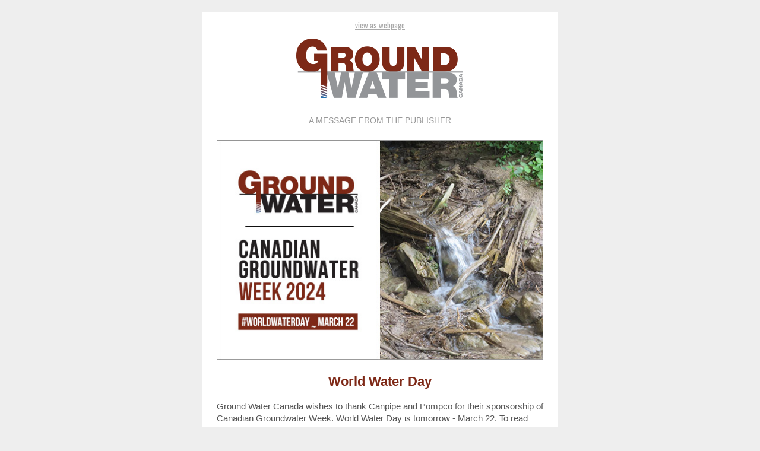

--- FILE ---
content_type: text/html; charset=UTF-8
request_url: https://cdn.annexbusinessmedia.com/GWC/eBlast/2024/03/21/ANXCD240319039-mail.html
body_size: 29195
content:
			<!doctype html>
<html xmlns="http://www.w3.org/1999/xhtml" xmlns:v="urn:schemas-microsoft-com:vml" xmlns:o="urn:schemas-microsoft-com:office:office">

	<head>
		<title>World Water Day and Canadian Ground Water Week 2024</title>
		<!--[if !mso]><!-- -->
		<meta http-equiv="X-UA-Compatible" content="IE=edge">
		<!--<![endif]-->

		<meta name="viewport" content="width=device-width, initial-scale=1">
		<meta http-equiv="Content-Type"  content="text/html charset=UTF-8" />
		<!-- <meta name="jobid" content="{{*JobID}}"> -->
		<meta name="e-product_type" content="eBlast">
		<style type="text/css">
			#outlook a {
				padding: 0;
			}

			body {
				margin: 0;
				padding: 0;
				-webkit-text-size-adjust: 100%;
				-ms-text-size-adjust: 100%;
			}

			table,
			td {
				border-collapse: collapse;
				mso-table-lspace: 0pt;
				mso-table-rspace: 0pt;
			}

			img {
				border: 0;
				height: auto;
				line-height: 100%;
				outline: none;
				text-decoration: none;
				-ms-interpolation-mode: bicubic;
			}

			p {
				display: block;
				margin: 13px 0;
			}
			a.no-underline{	  
				text-decoration:none;  
			}
			.top-heading-color{
				color:#3366BB;
			}
			.logo-size{
				width:400px;
			}
		</style>
		<!--[if mso]>
<xml>
<o:OfficeDocumentSettings>
<o:AllowPNG/>
<o:PixelsPerInch>96</o:PixelsPerInch>
</o:OfficeDocumentSettings>
</xml>
<![endif]-->
		<!--[if lte mso 11]>
<style type="text/css">
.mj-outlook-group-fix { width:100% !important; }
</style>
<![endif]-->
		<!--[if !mso]><!-->
		<link href="https://fonts.googleapis.com/css2?family=Open+Sans" rel="stylesheet" type="text/css">
		<link href="https://fonts.googleapis.com/css2?family=Oswald" rel="stylesheet" type="text/css">
		<style type="text/css">
			@import url(https://fonts.googleapis.com/css2?family=Open+Sans);
			@import url(https://fonts.googleapis.com/css2?family=Oswald);
		</style>
		<!--<![endif]-->
		<style type="text/css">
			@media only screen and (min-width:480px) {
				.mj-column-per-100 {
					width: 100% !important;
					max-width: 100%;
				}

				.mj-column-per-50 {
					width: 50% !important;
					max-width: 50%;
				}

				.mj-column-per-30 {
					width: 30% !important;
					max-width: 30%;
				}

				.mj-column-per-70 {
					width: 70% !important;
					max-width: 70%;
				}
			}
		</style>
		<style type="text/css">
			@media only screen and (max-width:480px) {
				table.mj-full-width-mobile {
					width: 100% !important;
				}

				td.mj-full-width-mobile {
					width: auto !important;
				}
			}
		</style>
		<style type="text/css">
			.heading {
				text-align: left;
				line-height: 1.3em;
				margin-bottom: 0px;
				margin-top: 0px;
				color: #000;
			}

			.body-class {
				margin-top: 20px;
			}

			.reg-text div {
				font-size: 15px !important;
				line-height: 20px !important;
			}

			a {
				color: #aaa;
				line-height: 1.2em;
			}

			.grey-footer {
				color: #aaa;
				line-height: 1.5em;
			}

			.grey-footer div {
				color: #aaa !important;
				line-height: 1.5em;
			}

			.grey-footer a {
				color: #aaa;
				line-height: 1.5em;
			}

			.grey-footer span {
				color: #aaa;
				line-height: 1.5em;
			}

			@media all and (min-width:480px) {
				.mobile-padding-fix {
					padding-left: 5px !important;
				}
			}
		</style>
	
	
	</head>


	<body style="background-color:#eeeeee;" data-post-id="136490" data-tracking="ANXCD240319039">
		<!-- // stealth link // -->

									<div style="display:none !important; visibility:hidden; mso-hide:all; font-size:1px; color:#ffffff; line-height:1px; max-height:0px; max-width:0px; opacity:0; overflow:hidden;">
&#847; &zwnj; &nbsp; &#8199; &#65279; &#847; &zwnj; &nbsp; &#8199; &#65279; &#847; &zwnj; &nbsp; &#8199; &#65279; &#847; &zwnj; &nbsp; &#8199; &#65279; &#847; &zwnj; &nbsp; &#8199; &#65279; &#847; &zwnj; &nbsp; &#8199; &#65279; &#847; &zwnj; &nbsp; &#8199; &#65279; &#847; &zwnj; &nbsp; &#8199; &#65279;&#847; &zwnj; &nbsp; &#8199; &#65279; &#847; &zwnj; &nbsp; &#8199; &#65279; &#847; &zwnj; &nbsp; &#8199; &#65279; &#847; &zwnj; &nbsp; &#8199; &#65279; &#847; &zwnj; &nbsp; &#8199; &#65279; &#847; &zwnj; &nbsp; &#8199; &#65279; &#847; &zwnj; &nbsp; &#8199; &#65279; &#847; &zwnj; &nbsp; &#8199; &#65279;&#847; &zwnj; &nbsp; &#8199; &#65279; &#847; &zwnj; &nbsp; &#8199; &#65279; &#847; &zwnj; &nbsp; &#8199; &#65279; &#847; &zwnj; &nbsp; &#8199; &#65279; &#847; &zwnj; &nbsp; &#8199; &#65279; &#847; &zwnj; &nbsp; &#8199; &#65279; &#847; &zwnj; &nbsp; &#8199; &#65279; &#847; &zwnj; &nbsp; &#8199; &#65279;&#847; &zwnj; &nbsp; &#8199; &#65279; &#847; &zwnj; &nbsp; &#8199; &#65279; &#847; &zwnj; &nbsp; &#8199; &#65279; &#847; &zwnj; &nbsp; &#8199; &#65279; &#847; &zwnj; &nbsp; &#8199; &#65279; &#847; &zwnj; &nbsp; &#8199; &#65279; &#847; &zwnj; &nbsp; &#8199; &#65279; &#847; &zwnj; &nbsp; &#8199; &#65279;
</div>

		<div name="divHrefB" style="display:none;height:0px;width:0px;overflow:hidden;visibility:hidden;mso-hide:all">

			<a href="https://www.annexbusinessmedia.com/about-annex-business-media/">About Us</a>

		</div>

		<!-- // stealth link // -->

		<div class="body-class" style="background-color:#eeeeee;">
			<!--[if mso | IE]>
<table
align="center" border="0" cellpadding="0" cellspacing="0" class="" style="width:600px;" width="600"
>
<tr>
<td style="line-height:0px;font-size:0px;mso-line-height-rule:exactly;">
<![endif]-->
			<div style="background:#ffffff;background-color:#ffffff;margin:0px auto;max-width:600px;">
				<table align="center" border="0" cellpadding="0" cellspacing="0" role="presentation" style="background:#ffffff;background-color:#ffffff;width:100%;">
					<tbody>
						<tr>
							<td style="direction:ltr;font-size:0px;padding:10px 0px;text-align:center;">
								<!--[if mso | IE]>
<table role="presentation" border="0" cellpadding="0" cellspacing="0">

<tr>

<td
class="" style="vertical-align:top;width:600px;"
>
<![endif]-->
								<div class="mj-column-per-100 mj-outlook-group-fix" style="font-size:0px;text-align:left;direction:ltr;display:inline-block;vertical-align:top;width:100%;">
									<table border="0" cellpadding="0" cellspacing="0" role="presentation" style="vertical-align:top;" width="100%">
										
										
										<tr>
											<td align="center" style="font-size:0px;padding:10px 25px;padding-top:4px;padding-bottom:5px;word-break:break-word;">
												<div style="font-family:Oswald, sans-serif;font-size:13px;line-height:1.3;text-align:center;color:#555555;" class="hide"><a href="https://cdn.annexbusinessmedia.com/GWC/eBlast/2024/03/21/ANXCD240319039-mail.html">view as webpage</a></div>
											</td>
										</tr>

																				<tr>
											<td align="center" style="font-size:0px;padding:10px 25px;word-break:break-word;">
												<table border="0" cellpadding="0" cellspacing="0" role="presentation" style="border-collapse:collapse;border-spacing:0px;">
													<tbody>
														<tr>
																														<td class="logo-size" style="width:300px;">
																<a href="https://www.groundwatercanada.com"> <img height="auto" src="https://cdn.annexbusinessmedia.com/images/Logos/eBlast/GWC-eProduct-logos-2021.png" class="logo-size" style="border:0;display:block;outline:none;text-decoration:none;height:auto;width:100%;font-size:13px;" width="300" /> </a>
															</td>
														</tr>
													</tbody>
												</table>
											</td>
										</tr>
									</table>
								</div>
								<!--[if mso | IE]>
</td>

</tr>

</table>
<![endif]-->
							</td>
						</tr>
					</tbody>
				</table>
			</div>
			<!--[if mso | IE]>
</td>
</tr>
</table>





<table align="center" border="0" cellpadding="0" cellspacing="0" class="" style="width:600px;" width="600" ><tr><td style="line-height:0px;font-size:0px;mso-line-height-rule:exactly;"><![endif]-->
			<div style="background:#ffffff;background-color:#ffffff;margin:0px auto;max-width:600px;">
				<table align="center" border="0" cellpadding="0" cellspacing="0" role="presentation" style="background:#ffffff;background-color:#ffffff;width:100%;">
					<tbody>
						<tr>
							<td style="direction:ltr;font-size:0px;padding:0px 0px;text-align:center;">
								<!--[if mso | IE]><table role="presentation" border="0" cellpadding="0" cellspacing="0"><tr><td class="" style="vertical-align:top;width:600px;" ><![endif]-->
								<div class="mj-column-per-100 mj-outlook-group-fix" style="font-size:0px;text-align:left;direction:ltr;display:inline-block;vertical-align:top;width:100%;">
									<table border="0" cellpadding="0" cellspacing="0" role="presentation" style="vertical-align:top;" width="100%">
										<tbody>
											<tr>
												<td align="center" style="font-size:0px;padding:0px 25px;word-break:break-word;">
													<p style="border-top:dashed 1px lightgrey;font-size:1px;margin:0px auto;width:100%;">
													</p>
													<!--[if mso | IE]><table align="center" border="0" cellpadding="0" cellspacing="0" style="border-top:dashed 1px lightgrey;font-size:1px;margin:0px auto;width:550px;" role="presentation" width="550px" ><tr><td style="height:0;line-height:0;"> &nbsp;
</td></tr></table><![endif]-->
												</td>
											</tr>
										</tbody>
									</table>
								</div>
								<!--[if mso | IE]></td></tr></table><![endif]-->
							</td>
						</tr>
					</tbody>
				</table>
			</div>
			<!--[if mso | IE]></td></tr>
</table>


<table align="center" border="0" cellpadding="0" cellspacing="0" class="" style="width:600px;" width="600" ><tr><td style="line-height:0px;font-size:0px;mso-line-height-rule:exactly;"><![endif]-->
			<div style="background:#ffffff;background-color:#ffffff;margin:0px auto;max-width:600px;">
				<table align="center" border="0" cellpadding="0" cellspacing="0" role="presentation" style="background:#ffffff;background-color:#ffffff;width:100%;">
					<tbody>
						<tr>
							<td style="direction:ltr;font-size:0px;padding:0px 0px;text-align:center;">
								<!--[if mso | IE]><table role="presentation" border="0" cellpadding="0" cellspacing="0"><tr><td class="" style="vertical-align:top;width:600px;" ><![endif]-->
								<div class="mj-column-per-100 mj-outlook-group-fix" style="font-size:0px;text-align:left;direction:ltr;display:inline-block;vertical-align:top;width:100%;">
									<table border="0" cellpadding="0" cellspacing="0" role="presentation" style="vertical-align:top;" width="100%">
										<tbody>
											<tr>

												
												<td align="center" style="font-size:0px;padding:10px 25px;word-break:break-word;">
													<div style="font-family:Arial, 'Open Sans', Helvetica, Oswald, sans-serif;font-size:14px;line-height:1;text-align:center;color:#999;text-transform:uppercase;">A message from the publisher</div>
												</td>
											</tr>
										</tbody>
									</table>
								</div>
								<!--[if mso | IE]></td></tr></table><![endif]-->
							</td>
						</tr>
					</tbody>
				</table>
			</div>
			<!--[if mso | IE]></td></tr>

</table>

<table align="center" border="0" cellpadding="0" cellspacing="0" class="" style="width:600px;" width="600" ><tr><td style="line-height:0px;font-size:0px;mso-line-height-rule:exactly;"><![endif]-->
			<div style="background:#ffffff;background-color:#ffffff;margin:0px auto;max-width:600px;">
				<table align="center" border="0" cellpadding="0" cellspacing="0" role="presentation" style="background:#ffffff;background-color:#ffffff;width:100%;">
					<tbody>
						<tr>
							<td style="direction:ltr;font-size:0px;padding:0px 0px;text-align:center;">
								<!--[if mso | IE]><table role="presentation" border="0" cellpadding="0" cellspacing="0"><tr><td class="" style="vertical-align:top;width:600px;" ><![endif]-->
								<div class="mj-column-per-100 mj-outlook-group-fix" style="font-size:0px;text-align:left;direction:ltr;display:inline-block;vertical-align:top;width:100%;">
									<table border="0" cellpadding="0" cellspacing="0" role="presentation" style="vertical-align:top;" width="100%">
										<tbody>
											<tr>
												<td align="center" style="font-size:0px;padding:0px 25px;word-break:break-word;">
													<p style="border-top:dashed 1px lightgrey;font-size:1px;margin:0px auto;width:100%;">
													</p>
													<!--[if mso | IE]><table align="center" border="0" cellpadding="0" cellspacing="0" style="border-top:dashed 1px lightgrey;font-size:1px;margin:0px auto;width:550px;" role="presentation" width="550px" ><tr><td style="height:0;line-height:0;"> &nbsp;
</td></tr></table><![endif]-->
												</td>
											</tr>
										</tbody>
									</table>
								</div>
								<!--[if mso | IE]></td></tr></table><![endif]-->
							</td>
						</tr>
					</tbody>
				</table>
			</div>
			<!--[if mso | IE]></td></tr>
</table>

<table
align="center" border="0" cellpadding="0" cellspacing="0" class="" style="width:600px;" width="600"
>
<tr>
<td style="line-height:0px;font-size:0px;mso-line-height-rule:exactly;">
<![endif]-->
			<div style="background:#ffffff;background-color:#ffffff;margin:0px auto;max-width:600px;">
				<table align="center" border="0" cellpadding="0" cellspacing="0" role="presentation" style="background:#ffffff;background-color:#ffffff;width:100%;">
					<tbody>
						<tr>
							<td style="direction:ltr;font-size:0px;padding:5px 0px;text-align:center;">
								<!--[if mso | IE]>
<table role="presentation" border="0" cellpadding="0" cellspacing="0">

<tr>

<td
class="" style="vertical-align:top;width:600px;"
>
<![endif]-->
								<div class="mj-column-per-100 mj-outlook-group-fix" style="font-size:0px;text-align:left;direction:ltr;display:inline-block;vertical-align:top;width:100%;">
									<table border="0" cellpadding="0" cellspacing="0" role="presentation" style="vertical-align:top;" width="100%">
										<tr>
											<td align="center" style="font-size:0px;padding:10px 25px;word-break:break-word;">
												<table border="0" cellpadding="0" cellspacing="0" role="presentation" style="border-collapse:collapse;border-spacing:0px;" class="mj-full-width-mobile">
													<tbody>
														<tr>
																														<td style="width:550px;" class="mj-full-width-mobile">															

																<a href="https://www.groundwatercanada.com/canadian-ground-water-week/"> 


																	<img height="auto" src="https://cdn.annexbusinessmedia.com/GWC/eBlast/2024/03/08/GWC_WaterWeek24_eBlast_Feb24_GWJ.jpg" style="border:0;display:block;outline:none;text-decoration:none;height:auto;width:100%;font-size:13px;" width="550" />


																</a>
															</td>
														</tr>
													</tbody>
												</table>
											</td>
										</tr>
									</table>
								</div>
								<!--[if mso | IE]>
</td>

</tr>

</table>
<![endif]-->
							</td>
						</tr>
					</tbody>
				</table>
			</div>
			<!--[if mso | IE]>
</td>
</tr>
</table>






<table
align="center" border="0" cellpadding="0" cellspacing="0" class="" style="width:600px;" width="600"
>
<tr>
<td style="line-height:0px;font-size:0px;mso-line-height-rule:exactly;">
<![endif]-->
			<div style="background:#ffffff;background-color:#ffffff;margin:0px auto;max-width:600px;">
				<table align="center" border="0" cellpadding="0" cellspacing="0" role="presentation" style="background:#ffffff;background-color:#ffffff;width:100%;">
					<tbody>
						<tr>
							<td style="direction:ltr;font-size:0px;padding:5px 0px;text-align:center;">
								<!--[if mso | IE]>
<table role="presentation" border="0" cellpadding="0" cellspacing="0">

<tr>

<td
class="" style="vertical-align:top;width:600px;"
>
<![endif]-->
								<div class="mj-column-per-100 mj-outlook-group-fix" style="font-size:0px;text-align:left;direction:ltr;display:inline-block;vertical-align:top;width:100%;">
									<table border="0" cellpadding="0" cellspacing="0" role="presentation" style="vertical-align:top;" width="100%">
										<tr>
											
											<td align="left" class="" style="font-size:0px;padding:10px 25px;padding-top:4px;padding-bottom:5px;word-break:break-word;">
												<div style="font-family:Arial, 'Open Sans', Helvetica, Oswald, sans-serif;font-size:22px;line-height:1;text-align:center;color:#7e2917;font-weight:700;"><a href="https://www.groundwatercanada.com/canadian-ground-water-week/" target="_blank" class="no-underline top-heading-color" style="color:#7e2917;font-size:22px;">World Water Day</a></div>
											</td>
										</tr>
									</table>
								</div>
								<!--[if mso | IE]>
</td>

</tr>

</table>
<![endif]-->
							</td>
						</tr>
					</tbody>
				</table>
			</div>
			<!--[if mso | IE]>
</td>
</tr>
</table>






<table
align="center" border="0" cellpadding="0" cellspacing="0" class="" style="width:600px;" width="600"
>
<tr>
<td style="line-height:0px;font-size:0px;mso-line-height-rule:exactly;">
<![endif]-->
			<div style="background:#ffffff;background-color:#ffffff;margin:0px auto;max-width:600px;">
				<table align="center" border="0" cellpadding="0" cellspacing="0" role="presentation" style="background:#ffffff;background-color:#ffffff;width:100%;">
					<tbody>
						<tr>
							<td style="direction:ltr;font-size:0px;padding:5px 0px;text-align:center;">
								<!--[if mso | IE]>
<table role="presentation" border="0" cellpadding="0" cellspacing="0">

<tr>

<td
class="" style="vertical-align:top;width:600px;"
>
<![endif]-->
								<div class="mj-column-per-100 mj-outlook-group-fix" style="font-size:0px;text-align:left;direction:ltr;display:inline-block;vertical-align:top;width:100%;">
									<table border="0" cellpadding="0" cellspacing="0" role="presentation" style="vertical-align:top;" width="100%">
										<tr>
											<td align="left" class="reg-text" style="font-size:0px;padding:10px 25px;padding-top:4px;padding-bottom:25px;word-break:break-word;">
												<div style="font-family:Arial, 'Open Sans', Helvetica, Oswald, sans-serif;font-size:13px;line-height:1;text-align:left;color:#555555;">Ground Water Canada wishes to thank Canpipe and Pompco for their sponsorship of Canadian Groundwater Week. World Water Day is tomorrow - March 22. To read ongoing news and features on the theme of groundwater and its sustainability, click <a href="https://groundwatercanada.com">https://groundwatercanada.com</a>.<br/>
<br/>
<table width=500 align="center">
	<tr>
		<td align="center">
			<img align="center" width="500" src="https://cdn.annexbusinessmedia.com/GWC/eBlast/2024/03/21/GWC_WATERWEEK_SPONSORBAR_MARCH24_BAS%20copy.jpg">
		</td>
	</tr>
</table></div>
											</td>
										</tr>
									</table>
								</div>
								<!--[if mso | IE]>
</td>

</tr>

</table>
<![endif]-->
							</td>
						</tr>
					</tbody>
				</table>
			</div>
			<!--[if mso | IE]>
</td>
</tr>
</table>





<![endif]-->





<!--[if mso | IE]>


<table
align="center" border="0" cellpadding="0" cellspacing="0" class="" style="width:600px;" width="600"
>
<tr>
<td style="line-height:0px;font-size:0px;mso-line-height-rule:exactly;">
<![endif]-->
			<div style="background:#ffffff;background-color:#ffffff;margin:0px auto;max-width:600px;">
				<table align="center" border="0" cellpadding="0" cellspacing="0" role="presentation" style="background:#ffffff;background-color:#ffffff;width:100%;">
					<tbody>
						<tr>
							<td style="direction:ltr;font-size:0px;padding:5px 20px;text-align:center;padding-bottom:25px;">
								<!--[if mso | IE]>
<table role="presentation" border="0" cellpadding="0" cellspacing="0">

<tr>

<td
class="" style="vertical-align:top;width:600px;"
>
<![endif]-->
								<div class="mj-column-per-50 mj-outlook-group-fix" style="font-size:0px;text-align:left;direction:ltr;display:inline-block;vertical-align:top;width:100%;">
									<table border="0" cellpadding="0" cellspacing="0" role="presentation" style="border-collapse:separate;line-height:100%;width:100%;">
										<tr>
											
											<td align="center" bgcolor="#742f1e;" role="presentation" style="border:none;border-radius:10px;cursor:auto;mso-padding-alt:10px 20px;background:#742f1e;" valign="middle">
												<a href="https://www.groundwatercanada.com/canadian-ground-water-week/" style="display:inline-block;background:#742f1e;color:#ffffff;font-family:Arial, 'Open Sans', Helvetica, Oswald, sans-serif;font-size:16px;font-weight:normal;line-height:120%;margin:0;text-decoration:none;text-transform:none;padding:10px 10px;mso-padding-alt:0px;border-radius:10px;" target="_blank"> Learn More </a> 
											</td>
										</tr>
									</table>
								</div>
								<!--[if mso | IE]>
</td>

</tr>

</table>
<![endif]-->
							</td>
						</tr>
					</tbody>
				</table>
			</div>
			<!--[if mso | IE]>
</td>
</tr>
</table>

<![endif]-->


<!--[if mso | IE]>
<table
align="center" border="0" cellpadding="0" cellspacing="0" class="" style="width:600px;" width="600"
>
<tr>
<td style="line-height:0px;font-size:0px;mso-line-height-rule:exactly;">
<![endif]-->
			<div style="background:#ffffff;background-color:#ffffff;margin:0px auto;max-width:600px;">
				<table align="center" border="0" cellpadding="0" cellspacing="0" role="presentation" style="background:#ffffff;background-color:#ffffff;width:100%;">
					<tbody>
						<tr>
							<td style="direction:ltr;font-size:0px;padding:5px 0px;text-align:center;">
								<!--[if mso | IE]>
<table role="presentation" border="0" cellpadding="0" cellspacing="0">

<tr>

<td
class="" style="vertical-align:top;width:600px;"
>
<![endif]-->
								<div class="mj-column-per-100 mj-outlook-group-fix" style="font-size:0px;text-align:left;direction:ltr;display:inline-block;vertical-align:top;width:100%;">
									<table border="0" cellpadding="0" cellspacing="0" role="presentation" style="vertical-align:top;" width="100%">
										<tr>
											<td style="font-size:0px;padding:10px 25px;word-break:break-word;">
												<p style="border-top:dashed 1px lightgrey;font-size:1px;margin:0px auto;width:100%;">
												</p>
												<!--[if mso | IE]>
<table
align="center" border="0" cellpadding="0" cellspacing="0" style="border-top:dashed 1px lightgrey;font-size:1px;margin:0px auto;width:550px;" role="presentation" width="550px"
>
<tr>
<td style="height:0;line-height:0;">
&nbsp;
</td>
</tr>
</table>
<![endif]-->
											</td>
										</tr>
									</table>
								</div>
								<!--[if mso | IE]>
</td>

</tr>

</table>
<![endif]-->
							</td>
						</tr>
					</tbody>
				</table>
			</div>
			<!--[if mso | IE]>
</td>
</tr>
</table>

<![endif]-->



<!--[if mso | IE]>


<table
align="center" border="0" cellpadding="0" cellspacing="0" class="" style="width:600px;" width="600"
>
<tr>
<td style="line-height:0px;font-size:0px;mso-line-height-rule:exactly;">
<![endif]-->
			<div style="background:#ffffff;background-color:#ffffff;margin:0px auto;max-width:600px;">
				<table align="center" border="0" cellpadding="0" cellspacing="0" role="presentation" style="background:#ffffff;background-color:#ffffff;width:100%;">
					<tbody>
						<tr>
							<td style="direction:ltr;font-size:0px;padding:10px 0px;text-align:center;">
								<!--[if mso | IE]>
<table role="presentation" border="0" cellpadding="0" cellspacing="0">

<tr>

<td
class="" style="vertical-align:top;width:600px;"
>
<![endif]-->
								<div class="mj-column-per-100 mj-outlook-group-fix" style="font-size:0px;text-align:left;direction:ltr;display:inline-block;vertical-align:top;width:100%;">
									<table border="0" cellpadding="0" cellspacing="0" role="presentation" style="vertical-align:top;" width="100%">
										<tr>

											


											<td align="center" class="grey-footer" style="font-size:0px;padding:10px 25px;word-break:break-word;">
												<div style="font-family:Arial, 'Open Sans', Helvetica, Oswald, sans-serif;font-size:13px;line-height:1;text-align:center;color:#555555;"><a href="https://www.annexbusinessmedia.com/casl-policy/" class="hover" style="font-weight: bold;">CASL</a> <span style="font-weight: bold;">|</span> <a href="https://www.annexbusinessmedia.com/privacy-policy/" style="font-weight: bold;color:#aaa;">Privacy</a> <span style="font-weight: bold;">|</span> <a href="https://www.annexbusinessmedia.com/accessibility-policy/" class="hover" style="font-weight: bold;">Accessibility</a> 
													
																										
													<span class="subsribe-divider" style="font-weight: bold;">| </span> <a href="@{confirmunsubscribelink}@" class="hover subsribe-button" style="font-weight: bold;">Unsubscribe</a>

													

													<br>
													<br>
																										<span class="warning" style="color:#a0a2a9;font-size:9px;">If you visit any links we will provide your subscription contact info (not your email) to the advertiser or sponsor. <br /> </span><br>
													<br>Copyright &copy;<span class="copyright-year-js">@{mv_date_yyyy}@</span>
													<a href="https://www.annexbusinessmedia.com/">Annex Business Media</a>
													<br>
													<span>P.O. Box 530, 105 Donly Drive S</span>, <span>Simcoe, ON, CANADA&nbsp; N3Y 4N5</span>
													<br>customercare@annexbusinessmedia.com
													<br>Customer Service : Tel 1-800-668-2374 <br><br><a href="https://www.annexbusinessmedia.com/"><img src="https://cdn.annexbusinessmedia.com/LOGOS/DES/econnect-annex-logo-2020.png"></a></div>
											</td>
										</tr>
									</table>
								</div>
								<!--[if mso | IE]>
</td>

</tr>

</table>
<![endif]-->
							</td>
						</tr>
					</tbody>
				</table>
			</div>
			<!--[if mso | IE]>
</td>
</tr>
</table>

<table
align="center" border="0" cellpadding="0" cellspacing="0" class="" style="width:600px;" width="600"
>
<tr>
<td style="line-height:0px;font-size:0px;mso-line-height-rule:exactly;">
<![endif]-->
			<div style="background:#ffffff;background-color:#ffffff;margin:0px auto;max-width:600px;">
				<table align="center" border="0" cellpadding="0" cellspacing="0" role="presentation" style="background:#ffffff;background-color:#ffffff;width:100%;">
					<tbody>
						<tr>
							<td style="direction:ltr;font-size:0px;padding:10px 0px;text-align:center;">
								<!--[if mso | IE]>
<table role="presentation" border="0" cellpadding="0" cellspacing="0">

<tr>

<td
class="" style="vertical-align:top;width:600px;"
>
<![endif]-->
								<div class="mj-column-per-100 mj-outlook-group-fix" style="font-size:0px;text-align:left;direction:ltr;display:inline-block;vertical-align:top;width:100%;">
									<table border="0" cellpadding="0" cellspacing="0" role="presentation" style="vertical-align:top;" width="100%">
									</table>
								</div>
								<!--[if mso | IE]>
</td>

</tr>

</table>
<![endif]-->
							</td>
						</tr>
					</tbody>
				</table>
			</div>
			<!--[if mso | IE]>
</td>
</tr>
</table>
<![endif]-->
		</div>
		
		<!-- {{#tracking_pixel_url }} -->

		<img src="https://www.google-analytics.com/collect?v=1&amp;tid=UA-19965488-45&amp;cid=&CUSTNUM;&amp;t=event&amp;ec=email&amp;ea=open&amp;el=&CUSTNUM;&amp;cs=enewsletter&amp;cm=email&amp;cn=&*URLENCODE({{*JobID}})&amp;cm1=1" width="0" height="0" alt="" style="display:none;">







		<div style="display:none;">
			<script type="text/javascript">
				// Opera 8.0+
				var isOpera = (!!window.opr && !!opr.addons) || !!window.opera || navigator.userAgent.indexOf(' OPR/') >= 0;

				// Firefox 1.0+
				var isFirefox = typeof InstallTrigger !== 'undefined';

				// Safari 3.0+ "[object HTMLElementConstructor]" 
				var isSafari = /constructor/i.test(window.HTMLElement) || (function (p) { return p.toString() === "[object SafariRemoteNotification]"; })(!window['safari'] || (typeof safari !== 'undefined' && safari.pushNotification));

				// Internet Explorer 6-11
				var isIE = /*@cc_on!@*/false || !!document.documentMode;

				// Edge 20+
				var isEdge = !isIE && !!window.StyleMedia;

				// Chrome 1+
				var isChrome = !!window.chrome; //&& !!window.chrome.webstore;

				// Blink engine detection
				var isBlink = (isChrome || isOpera) && !!window.CSS;


				if(isOpera || isFirefox || isSafari || isIE || isEdge || isChrome || isBlink){
					var elem = document.querySelector('.subsribe-button');
					elem.parentNode.removeChild(elem);

					var elem2 = document.querySelector('.subsribe-divider');
					elem2.parentNode.removeChild(elem2);	

					var elem3 = document.querySelector('.copyright-year-js');

					// Set HTML content
					elem3.innerHTML = new Date().getFullYear();
					var str = document.querySelector("body").innerHTML; 
					var replaced = str.replace("&amp;FNAME;", "").replace("&amp;LNAME;", "").replace("Dear  ,", "Hi,");
					document.querySelector("body").innerHTML = replaced;



					//var elem4 = document.querySelector('#date');
					//elem4.parentNode.removeChild(elem4);

					var elem5 = document.querySelector('.web-hide');
					elem5.innerHTML = '';

				}
			</script>
		</div>







	</body>

</html>

						
	
	   
<!--
Performance optimized by W3 Total Cache. Learn more: https://www.boldgrid.com/w3-total-cache/

Page Caching using Disk: Enhanced (Requested URI is rejected) 
Database Caching 63/86 queries in 0.056 seconds using Disk

Served from: www.groundwatercanada.com @ 2024-03-19 11:51:49 by W3 Total Cache
-->